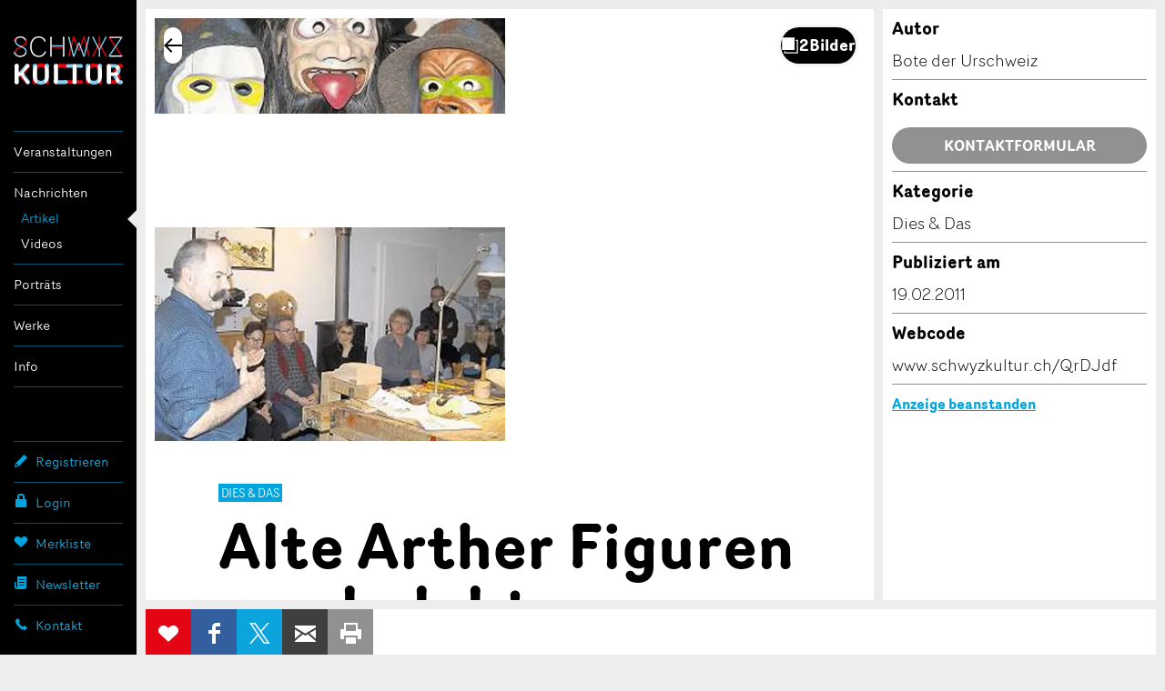

--- FILE ---
content_type: text/html; charset=utf-8
request_url: https://www.google.com/recaptcha/api2/anchor?ar=1&k=6Lf4nPQZAAAAADdCxqOiXeMC7IL3MbsL2eU2uwsh&co=aHR0cHM6Ly93d3cuc2Nod3l6a3VsdHVyLmNoOjQ0Mw..&hl=en&v=PoyoqOPhxBO7pBk68S4YbpHZ&size=invisible&anchor-ms=20000&execute-ms=30000&cb=agkh1llb9xfj
body_size: 48773
content:
<!DOCTYPE HTML><html dir="ltr" lang="en"><head><meta http-equiv="Content-Type" content="text/html; charset=UTF-8">
<meta http-equiv="X-UA-Compatible" content="IE=edge">
<title>reCAPTCHA</title>
<style type="text/css">
/* cyrillic-ext */
@font-face {
  font-family: 'Roboto';
  font-style: normal;
  font-weight: 400;
  font-stretch: 100%;
  src: url(//fonts.gstatic.com/s/roboto/v48/KFO7CnqEu92Fr1ME7kSn66aGLdTylUAMa3GUBHMdazTgWw.woff2) format('woff2');
  unicode-range: U+0460-052F, U+1C80-1C8A, U+20B4, U+2DE0-2DFF, U+A640-A69F, U+FE2E-FE2F;
}
/* cyrillic */
@font-face {
  font-family: 'Roboto';
  font-style: normal;
  font-weight: 400;
  font-stretch: 100%;
  src: url(//fonts.gstatic.com/s/roboto/v48/KFO7CnqEu92Fr1ME7kSn66aGLdTylUAMa3iUBHMdazTgWw.woff2) format('woff2');
  unicode-range: U+0301, U+0400-045F, U+0490-0491, U+04B0-04B1, U+2116;
}
/* greek-ext */
@font-face {
  font-family: 'Roboto';
  font-style: normal;
  font-weight: 400;
  font-stretch: 100%;
  src: url(//fonts.gstatic.com/s/roboto/v48/KFO7CnqEu92Fr1ME7kSn66aGLdTylUAMa3CUBHMdazTgWw.woff2) format('woff2');
  unicode-range: U+1F00-1FFF;
}
/* greek */
@font-face {
  font-family: 'Roboto';
  font-style: normal;
  font-weight: 400;
  font-stretch: 100%;
  src: url(//fonts.gstatic.com/s/roboto/v48/KFO7CnqEu92Fr1ME7kSn66aGLdTylUAMa3-UBHMdazTgWw.woff2) format('woff2');
  unicode-range: U+0370-0377, U+037A-037F, U+0384-038A, U+038C, U+038E-03A1, U+03A3-03FF;
}
/* math */
@font-face {
  font-family: 'Roboto';
  font-style: normal;
  font-weight: 400;
  font-stretch: 100%;
  src: url(//fonts.gstatic.com/s/roboto/v48/KFO7CnqEu92Fr1ME7kSn66aGLdTylUAMawCUBHMdazTgWw.woff2) format('woff2');
  unicode-range: U+0302-0303, U+0305, U+0307-0308, U+0310, U+0312, U+0315, U+031A, U+0326-0327, U+032C, U+032F-0330, U+0332-0333, U+0338, U+033A, U+0346, U+034D, U+0391-03A1, U+03A3-03A9, U+03B1-03C9, U+03D1, U+03D5-03D6, U+03F0-03F1, U+03F4-03F5, U+2016-2017, U+2034-2038, U+203C, U+2040, U+2043, U+2047, U+2050, U+2057, U+205F, U+2070-2071, U+2074-208E, U+2090-209C, U+20D0-20DC, U+20E1, U+20E5-20EF, U+2100-2112, U+2114-2115, U+2117-2121, U+2123-214F, U+2190, U+2192, U+2194-21AE, U+21B0-21E5, U+21F1-21F2, U+21F4-2211, U+2213-2214, U+2216-22FF, U+2308-230B, U+2310, U+2319, U+231C-2321, U+2336-237A, U+237C, U+2395, U+239B-23B7, U+23D0, U+23DC-23E1, U+2474-2475, U+25AF, U+25B3, U+25B7, U+25BD, U+25C1, U+25CA, U+25CC, U+25FB, U+266D-266F, U+27C0-27FF, U+2900-2AFF, U+2B0E-2B11, U+2B30-2B4C, U+2BFE, U+3030, U+FF5B, U+FF5D, U+1D400-1D7FF, U+1EE00-1EEFF;
}
/* symbols */
@font-face {
  font-family: 'Roboto';
  font-style: normal;
  font-weight: 400;
  font-stretch: 100%;
  src: url(//fonts.gstatic.com/s/roboto/v48/KFO7CnqEu92Fr1ME7kSn66aGLdTylUAMaxKUBHMdazTgWw.woff2) format('woff2');
  unicode-range: U+0001-000C, U+000E-001F, U+007F-009F, U+20DD-20E0, U+20E2-20E4, U+2150-218F, U+2190, U+2192, U+2194-2199, U+21AF, U+21E6-21F0, U+21F3, U+2218-2219, U+2299, U+22C4-22C6, U+2300-243F, U+2440-244A, U+2460-24FF, U+25A0-27BF, U+2800-28FF, U+2921-2922, U+2981, U+29BF, U+29EB, U+2B00-2BFF, U+4DC0-4DFF, U+FFF9-FFFB, U+10140-1018E, U+10190-1019C, U+101A0, U+101D0-101FD, U+102E0-102FB, U+10E60-10E7E, U+1D2C0-1D2D3, U+1D2E0-1D37F, U+1F000-1F0FF, U+1F100-1F1AD, U+1F1E6-1F1FF, U+1F30D-1F30F, U+1F315, U+1F31C, U+1F31E, U+1F320-1F32C, U+1F336, U+1F378, U+1F37D, U+1F382, U+1F393-1F39F, U+1F3A7-1F3A8, U+1F3AC-1F3AF, U+1F3C2, U+1F3C4-1F3C6, U+1F3CA-1F3CE, U+1F3D4-1F3E0, U+1F3ED, U+1F3F1-1F3F3, U+1F3F5-1F3F7, U+1F408, U+1F415, U+1F41F, U+1F426, U+1F43F, U+1F441-1F442, U+1F444, U+1F446-1F449, U+1F44C-1F44E, U+1F453, U+1F46A, U+1F47D, U+1F4A3, U+1F4B0, U+1F4B3, U+1F4B9, U+1F4BB, U+1F4BF, U+1F4C8-1F4CB, U+1F4D6, U+1F4DA, U+1F4DF, U+1F4E3-1F4E6, U+1F4EA-1F4ED, U+1F4F7, U+1F4F9-1F4FB, U+1F4FD-1F4FE, U+1F503, U+1F507-1F50B, U+1F50D, U+1F512-1F513, U+1F53E-1F54A, U+1F54F-1F5FA, U+1F610, U+1F650-1F67F, U+1F687, U+1F68D, U+1F691, U+1F694, U+1F698, U+1F6AD, U+1F6B2, U+1F6B9-1F6BA, U+1F6BC, U+1F6C6-1F6CF, U+1F6D3-1F6D7, U+1F6E0-1F6EA, U+1F6F0-1F6F3, U+1F6F7-1F6FC, U+1F700-1F7FF, U+1F800-1F80B, U+1F810-1F847, U+1F850-1F859, U+1F860-1F887, U+1F890-1F8AD, U+1F8B0-1F8BB, U+1F8C0-1F8C1, U+1F900-1F90B, U+1F93B, U+1F946, U+1F984, U+1F996, U+1F9E9, U+1FA00-1FA6F, U+1FA70-1FA7C, U+1FA80-1FA89, U+1FA8F-1FAC6, U+1FACE-1FADC, U+1FADF-1FAE9, U+1FAF0-1FAF8, U+1FB00-1FBFF;
}
/* vietnamese */
@font-face {
  font-family: 'Roboto';
  font-style: normal;
  font-weight: 400;
  font-stretch: 100%;
  src: url(//fonts.gstatic.com/s/roboto/v48/KFO7CnqEu92Fr1ME7kSn66aGLdTylUAMa3OUBHMdazTgWw.woff2) format('woff2');
  unicode-range: U+0102-0103, U+0110-0111, U+0128-0129, U+0168-0169, U+01A0-01A1, U+01AF-01B0, U+0300-0301, U+0303-0304, U+0308-0309, U+0323, U+0329, U+1EA0-1EF9, U+20AB;
}
/* latin-ext */
@font-face {
  font-family: 'Roboto';
  font-style: normal;
  font-weight: 400;
  font-stretch: 100%;
  src: url(//fonts.gstatic.com/s/roboto/v48/KFO7CnqEu92Fr1ME7kSn66aGLdTylUAMa3KUBHMdazTgWw.woff2) format('woff2');
  unicode-range: U+0100-02BA, U+02BD-02C5, U+02C7-02CC, U+02CE-02D7, U+02DD-02FF, U+0304, U+0308, U+0329, U+1D00-1DBF, U+1E00-1E9F, U+1EF2-1EFF, U+2020, U+20A0-20AB, U+20AD-20C0, U+2113, U+2C60-2C7F, U+A720-A7FF;
}
/* latin */
@font-face {
  font-family: 'Roboto';
  font-style: normal;
  font-weight: 400;
  font-stretch: 100%;
  src: url(//fonts.gstatic.com/s/roboto/v48/KFO7CnqEu92Fr1ME7kSn66aGLdTylUAMa3yUBHMdazQ.woff2) format('woff2');
  unicode-range: U+0000-00FF, U+0131, U+0152-0153, U+02BB-02BC, U+02C6, U+02DA, U+02DC, U+0304, U+0308, U+0329, U+2000-206F, U+20AC, U+2122, U+2191, U+2193, U+2212, U+2215, U+FEFF, U+FFFD;
}
/* cyrillic-ext */
@font-face {
  font-family: 'Roboto';
  font-style: normal;
  font-weight: 500;
  font-stretch: 100%;
  src: url(//fonts.gstatic.com/s/roboto/v48/KFO7CnqEu92Fr1ME7kSn66aGLdTylUAMa3GUBHMdazTgWw.woff2) format('woff2');
  unicode-range: U+0460-052F, U+1C80-1C8A, U+20B4, U+2DE0-2DFF, U+A640-A69F, U+FE2E-FE2F;
}
/* cyrillic */
@font-face {
  font-family: 'Roboto';
  font-style: normal;
  font-weight: 500;
  font-stretch: 100%;
  src: url(//fonts.gstatic.com/s/roboto/v48/KFO7CnqEu92Fr1ME7kSn66aGLdTylUAMa3iUBHMdazTgWw.woff2) format('woff2');
  unicode-range: U+0301, U+0400-045F, U+0490-0491, U+04B0-04B1, U+2116;
}
/* greek-ext */
@font-face {
  font-family: 'Roboto';
  font-style: normal;
  font-weight: 500;
  font-stretch: 100%;
  src: url(//fonts.gstatic.com/s/roboto/v48/KFO7CnqEu92Fr1ME7kSn66aGLdTylUAMa3CUBHMdazTgWw.woff2) format('woff2');
  unicode-range: U+1F00-1FFF;
}
/* greek */
@font-face {
  font-family: 'Roboto';
  font-style: normal;
  font-weight: 500;
  font-stretch: 100%;
  src: url(//fonts.gstatic.com/s/roboto/v48/KFO7CnqEu92Fr1ME7kSn66aGLdTylUAMa3-UBHMdazTgWw.woff2) format('woff2');
  unicode-range: U+0370-0377, U+037A-037F, U+0384-038A, U+038C, U+038E-03A1, U+03A3-03FF;
}
/* math */
@font-face {
  font-family: 'Roboto';
  font-style: normal;
  font-weight: 500;
  font-stretch: 100%;
  src: url(//fonts.gstatic.com/s/roboto/v48/KFO7CnqEu92Fr1ME7kSn66aGLdTylUAMawCUBHMdazTgWw.woff2) format('woff2');
  unicode-range: U+0302-0303, U+0305, U+0307-0308, U+0310, U+0312, U+0315, U+031A, U+0326-0327, U+032C, U+032F-0330, U+0332-0333, U+0338, U+033A, U+0346, U+034D, U+0391-03A1, U+03A3-03A9, U+03B1-03C9, U+03D1, U+03D5-03D6, U+03F0-03F1, U+03F4-03F5, U+2016-2017, U+2034-2038, U+203C, U+2040, U+2043, U+2047, U+2050, U+2057, U+205F, U+2070-2071, U+2074-208E, U+2090-209C, U+20D0-20DC, U+20E1, U+20E5-20EF, U+2100-2112, U+2114-2115, U+2117-2121, U+2123-214F, U+2190, U+2192, U+2194-21AE, U+21B0-21E5, U+21F1-21F2, U+21F4-2211, U+2213-2214, U+2216-22FF, U+2308-230B, U+2310, U+2319, U+231C-2321, U+2336-237A, U+237C, U+2395, U+239B-23B7, U+23D0, U+23DC-23E1, U+2474-2475, U+25AF, U+25B3, U+25B7, U+25BD, U+25C1, U+25CA, U+25CC, U+25FB, U+266D-266F, U+27C0-27FF, U+2900-2AFF, U+2B0E-2B11, U+2B30-2B4C, U+2BFE, U+3030, U+FF5B, U+FF5D, U+1D400-1D7FF, U+1EE00-1EEFF;
}
/* symbols */
@font-face {
  font-family: 'Roboto';
  font-style: normal;
  font-weight: 500;
  font-stretch: 100%;
  src: url(//fonts.gstatic.com/s/roboto/v48/KFO7CnqEu92Fr1ME7kSn66aGLdTylUAMaxKUBHMdazTgWw.woff2) format('woff2');
  unicode-range: U+0001-000C, U+000E-001F, U+007F-009F, U+20DD-20E0, U+20E2-20E4, U+2150-218F, U+2190, U+2192, U+2194-2199, U+21AF, U+21E6-21F0, U+21F3, U+2218-2219, U+2299, U+22C4-22C6, U+2300-243F, U+2440-244A, U+2460-24FF, U+25A0-27BF, U+2800-28FF, U+2921-2922, U+2981, U+29BF, U+29EB, U+2B00-2BFF, U+4DC0-4DFF, U+FFF9-FFFB, U+10140-1018E, U+10190-1019C, U+101A0, U+101D0-101FD, U+102E0-102FB, U+10E60-10E7E, U+1D2C0-1D2D3, U+1D2E0-1D37F, U+1F000-1F0FF, U+1F100-1F1AD, U+1F1E6-1F1FF, U+1F30D-1F30F, U+1F315, U+1F31C, U+1F31E, U+1F320-1F32C, U+1F336, U+1F378, U+1F37D, U+1F382, U+1F393-1F39F, U+1F3A7-1F3A8, U+1F3AC-1F3AF, U+1F3C2, U+1F3C4-1F3C6, U+1F3CA-1F3CE, U+1F3D4-1F3E0, U+1F3ED, U+1F3F1-1F3F3, U+1F3F5-1F3F7, U+1F408, U+1F415, U+1F41F, U+1F426, U+1F43F, U+1F441-1F442, U+1F444, U+1F446-1F449, U+1F44C-1F44E, U+1F453, U+1F46A, U+1F47D, U+1F4A3, U+1F4B0, U+1F4B3, U+1F4B9, U+1F4BB, U+1F4BF, U+1F4C8-1F4CB, U+1F4D6, U+1F4DA, U+1F4DF, U+1F4E3-1F4E6, U+1F4EA-1F4ED, U+1F4F7, U+1F4F9-1F4FB, U+1F4FD-1F4FE, U+1F503, U+1F507-1F50B, U+1F50D, U+1F512-1F513, U+1F53E-1F54A, U+1F54F-1F5FA, U+1F610, U+1F650-1F67F, U+1F687, U+1F68D, U+1F691, U+1F694, U+1F698, U+1F6AD, U+1F6B2, U+1F6B9-1F6BA, U+1F6BC, U+1F6C6-1F6CF, U+1F6D3-1F6D7, U+1F6E0-1F6EA, U+1F6F0-1F6F3, U+1F6F7-1F6FC, U+1F700-1F7FF, U+1F800-1F80B, U+1F810-1F847, U+1F850-1F859, U+1F860-1F887, U+1F890-1F8AD, U+1F8B0-1F8BB, U+1F8C0-1F8C1, U+1F900-1F90B, U+1F93B, U+1F946, U+1F984, U+1F996, U+1F9E9, U+1FA00-1FA6F, U+1FA70-1FA7C, U+1FA80-1FA89, U+1FA8F-1FAC6, U+1FACE-1FADC, U+1FADF-1FAE9, U+1FAF0-1FAF8, U+1FB00-1FBFF;
}
/* vietnamese */
@font-face {
  font-family: 'Roboto';
  font-style: normal;
  font-weight: 500;
  font-stretch: 100%;
  src: url(//fonts.gstatic.com/s/roboto/v48/KFO7CnqEu92Fr1ME7kSn66aGLdTylUAMa3OUBHMdazTgWw.woff2) format('woff2');
  unicode-range: U+0102-0103, U+0110-0111, U+0128-0129, U+0168-0169, U+01A0-01A1, U+01AF-01B0, U+0300-0301, U+0303-0304, U+0308-0309, U+0323, U+0329, U+1EA0-1EF9, U+20AB;
}
/* latin-ext */
@font-face {
  font-family: 'Roboto';
  font-style: normal;
  font-weight: 500;
  font-stretch: 100%;
  src: url(//fonts.gstatic.com/s/roboto/v48/KFO7CnqEu92Fr1ME7kSn66aGLdTylUAMa3KUBHMdazTgWw.woff2) format('woff2');
  unicode-range: U+0100-02BA, U+02BD-02C5, U+02C7-02CC, U+02CE-02D7, U+02DD-02FF, U+0304, U+0308, U+0329, U+1D00-1DBF, U+1E00-1E9F, U+1EF2-1EFF, U+2020, U+20A0-20AB, U+20AD-20C0, U+2113, U+2C60-2C7F, U+A720-A7FF;
}
/* latin */
@font-face {
  font-family: 'Roboto';
  font-style: normal;
  font-weight: 500;
  font-stretch: 100%;
  src: url(//fonts.gstatic.com/s/roboto/v48/KFO7CnqEu92Fr1ME7kSn66aGLdTylUAMa3yUBHMdazQ.woff2) format('woff2');
  unicode-range: U+0000-00FF, U+0131, U+0152-0153, U+02BB-02BC, U+02C6, U+02DA, U+02DC, U+0304, U+0308, U+0329, U+2000-206F, U+20AC, U+2122, U+2191, U+2193, U+2212, U+2215, U+FEFF, U+FFFD;
}
/* cyrillic-ext */
@font-face {
  font-family: 'Roboto';
  font-style: normal;
  font-weight: 900;
  font-stretch: 100%;
  src: url(//fonts.gstatic.com/s/roboto/v48/KFO7CnqEu92Fr1ME7kSn66aGLdTylUAMa3GUBHMdazTgWw.woff2) format('woff2');
  unicode-range: U+0460-052F, U+1C80-1C8A, U+20B4, U+2DE0-2DFF, U+A640-A69F, U+FE2E-FE2F;
}
/* cyrillic */
@font-face {
  font-family: 'Roboto';
  font-style: normal;
  font-weight: 900;
  font-stretch: 100%;
  src: url(//fonts.gstatic.com/s/roboto/v48/KFO7CnqEu92Fr1ME7kSn66aGLdTylUAMa3iUBHMdazTgWw.woff2) format('woff2');
  unicode-range: U+0301, U+0400-045F, U+0490-0491, U+04B0-04B1, U+2116;
}
/* greek-ext */
@font-face {
  font-family: 'Roboto';
  font-style: normal;
  font-weight: 900;
  font-stretch: 100%;
  src: url(//fonts.gstatic.com/s/roboto/v48/KFO7CnqEu92Fr1ME7kSn66aGLdTylUAMa3CUBHMdazTgWw.woff2) format('woff2');
  unicode-range: U+1F00-1FFF;
}
/* greek */
@font-face {
  font-family: 'Roboto';
  font-style: normal;
  font-weight: 900;
  font-stretch: 100%;
  src: url(//fonts.gstatic.com/s/roboto/v48/KFO7CnqEu92Fr1ME7kSn66aGLdTylUAMa3-UBHMdazTgWw.woff2) format('woff2');
  unicode-range: U+0370-0377, U+037A-037F, U+0384-038A, U+038C, U+038E-03A1, U+03A3-03FF;
}
/* math */
@font-face {
  font-family: 'Roboto';
  font-style: normal;
  font-weight: 900;
  font-stretch: 100%;
  src: url(//fonts.gstatic.com/s/roboto/v48/KFO7CnqEu92Fr1ME7kSn66aGLdTylUAMawCUBHMdazTgWw.woff2) format('woff2');
  unicode-range: U+0302-0303, U+0305, U+0307-0308, U+0310, U+0312, U+0315, U+031A, U+0326-0327, U+032C, U+032F-0330, U+0332-0333, U+0338, U+033A, U+0346, U+034D, U+0391-03A1, U+03A3-03A9, U+03B1-03C9, U+03D1, U+03D5-03D6, U+03F0-03F1, U+03F4-03F5, U+2016-2017, U+2034-2038, U+203C, U+2040, U+2043, U+2047, U+2050, U+2057, U+205F, U+2070-2071, U+2074-208E, U+2090-209C, U+20D0-20DC, U+20E1, U+20E5-20EF, U+2100-2112, U+2114-2115, U+2117-2121, U+2123-214F, U+2190, U+2192, U+2194-21AE, U+21B0-21E5, U+21F1-21F2, U+21F4-2211, U+2213-2214, U+2216-22FF, U+2308-230B, U+2310, U+2319, U+231C-2321, U+2336-237A, U+237C, U+2395, U+239B-23B7, U+23D0, U+23DC-23E1, U+2474-2475, U+25AF, U+25B3, U+25B7, U+25BD, U+25C1, U+25CA, U+25CC, U+25FB, U+266D-266F, U+27C0-27FF, U+2900-2AFF, U+2B0E-2B11, U+2B30-2B4C, U+2BFE, U+3030, U+FF5B, U+FF5D, U+1D400-1D7FF, U+1EE00-1EEFF;
}
/* symbols */
@font-face {
  font-family: 'Roboto';
  font-style: normal;
  font-weight: 900;
  font-stretch: 100%;
  src: url(//fonts.gstatic.com/s/roboto/v48/KFO7CnqEu92Fr1ME7kSn66aGLdTylUAMaxKUBHMdazTgWw.woff2) format('woff2');
  unicode-range: U+0001-000C, U+000E-001F, U+007F-009F, U+20DD-20E0, U+20E2-20E4, U+2150-218F, U+2190, U+2192, U+2194-2199, U+21AF, U+21E6-21F0, U+21F3, U+2218-2219, U+2299, U+22C4-22C6, U+2300-243F, U+2440-244A, U+2460-24FF, U+25A0-27BF, U+2800-28FF, U+2921-2922, U+2981, U+29BF, U+29EB, U+2B00-2BFF, U+4DC0-4DFF, U+FFF9-FFFB, U+10140-1018E, U+10190-1019C, U+101A0, U+101D0-101FD, U+102E0-102FB, U+10E60-10E7E, U+1D2C0-1D2D3, U+1D2E0-1D37F, U+1F000-1F0FF, U+1F100-1F1AD, U+1F1E6-1F1FF, U+1F30D-1F30F, U+1F315, U+1F31C, U+1F31E, U+1F320-1F32C, U+1F336, U+1F378, U+1F37D, U+1F382, U+1F393-1F39F, U+1F3A7-1F3A8, U+1F3AC-1F3AF, U+1F3C2, U+1F3C4-1F3C6, U+1F3CA-1F3CE, U+1F3D4-1F3E0, U+1F3ED, U+1F3F1-1F3F3, U+1F3F5-1F3F7, U+1F408, U+1F415, U+1F41F, U+1F426, U+1F43F, U+1F441-1F442, U+1F444, U+1F446-1F449, U+1F44C-1F44E, U+1F453, U+1F46A, U+1F47D, U+1F4A3, U+1F4B0, U+1F4B3, U+1F4B9, U+1F4BB, U+1F4BF, U+1F4C8-1F4CB, U+1F4D6, U+1F4DA, U+1F4DF, U+1F4E3-1F4E6, U+1F4EA-1F4ED, U+1F4F7, U+1F4F9-1F4FB, U+1F4FD-1F4FE, U+1F503, U+1F507-1F50B, U+1F50D, U+1F512-1F513, U+1F53E-1F54A, U+1F54F-1F5FA, U+1F610, U+1F650-1F67F, U+1F687, U+1F68D, U+1F691, U+1F694, U+1F698, U+1F6AD, U+1F6B2, U+1F6B9-1F6BA, U+1F6BC, U+1F6C6-1F6CF, U+1F6D3-1F6D7, U+1F6E0-1F6EA, U+1F6F0-1F6F3, U+1F6F7-1F6FC, U+1F700-1F7FF, U+1F800-1F80B, U+1F810-1F847, U+1F850-1F859, U+1F860-1F887, U+1F890-1F8AD, U+1F8B0-1F8BB, U+1F8C0-1F8C1, U+1F900-1F90B, U+1F93B, U+1F946, U+1F984, U+1F996, U+1F9E9, U+1FA00-1FA6F, U+1FA70-1FA7C, U+1FA80-1FA89, U+1FA8F-1FAC6, U+1FACE-1FADC, U+1FADF-1FAE9, U+1FAF0-1FAF8, U+1FB00-1FBFF;
}
/* vietnamese */
@font-face {
  font-family: 'Roboto';
  font-style: normal;
  font-weight: 900;
  font-stretch: 100%;
  src: url(//fonts.gstatic.com/s/roboto/v48/KFO7CnqEu92Fr1ME7kSn66aGLdTylUAMa3OUBHMdazTgWw.woff2) format('woff2');
  unicode-range: U+0102-0103, U+0110-0111, U+0128-0129, U+0168-0169, U+01A0-01A1, U+01AF-01B0, U+0300-0301, U+0303-0304, U+0308-0309, U+0323, U+0329, U+1EA0-1EF9, U+20AB;
}
/* latin-ext */
@font-face {
  font-family: 'Roboto';
  font-style: normal;
  font-weight: 900;
  font-stretch: 100%;
  src: url(//fonts.gstatic.com/s/roboto/v48/KFO7CnqEu92Fr1ME7kSn66aGLdTylUAMa3KUBHMdazTgWw.woff2) format('woff2');
  unicode-range: U+0100-02BA, U+02BD-02C5, U+02C7-02CC, U+02CE-02D7, U+02DD-02FF, U+0304, U+0308, U+0329, U+1D00-1DBF, U+1E00-1E9F, U+1EF2-1EFF, U+2020, U+20A0-20AB, U+20AD-20C0, U+2113, U+2C60-2C7F, U+A720-A7FF;
}
/* latin */
@font-face {
  font-family: 'Roboto';
  font-style: normal;
  font-weight: 900;
  font-stretch: 100%;
  src: url(//fonts.gstatic.com/s/roboto/v48/KFO7CnqEu92Fr1ME7kSn66aGLdTylUAMa3yUBHMdazQ.woff2) format('woff2');
  unicode-range: U+0000-00FF, U+0131, U+0152-0153, U+02BB-02BC, U+02C6, U+02DA, U+02DC, U+0304, U+0308, U+0329, U+2000-206F, U+20AC, U+2122, U+2191, U+2193, U+2212, U+2215, U+FEFF, U+FFFD;
}

</style>
<link rel="stylesheet" type="text/css" href="https://www.gstatic.com/recaptcha/releases/PoyoqOPhxBO7pBk68S4YbpHZ/styles__ltr.css">
<script nonce="xkenHVmUIuG_fAc6_F7SMg" type="text/javascript">window['__recaptcha_api'] = 'https://www.google.com/recaptcha/api2/';</script>
<script type="text/javascript" src="https://www.gstatic.com/recaptcha/releases/PoyoqOPhxBO7pBk68S4YbpHZ/recaptcha__en.js" nonce="xkenHVmUIuG_fAc6_F7SMg">
      
    </script></head>
<body><div id="rc-anchor-alert" class="rc-anchor-alert"></div>
<input type="hidden" id="recaptcha-token" value="[base64]">
<script type="text/javascript" nonce="xkenHVmUIuG_fAc6_F7SMg">
      recaptcha.anchor.Main.init("[\x22ainput\x22,[\x22bgdata\x22,\x22\x22,\[base64]/[base64]/bmV3IFpbdF0obVswXSk6Sz09Mj9uZXcgWlt0XShtWzBdLG1bMV0pOks9PTM/bmV3IFpbdF0obVswXSxtWzFdLG1bMl0pOks9PTQ/[base64]/[base64]/[base64]/[base64]/[base64]/[base64]/[base64]/[base64]/[base64]/[base64]/[base64]/[base64]/[base64]/[base64]\\u003d\\u003d\x22,\[base64]\\u003d\x22,\x22HnFSBsONGMKQXMO6wopawpcMWcOmC3pvwoXCmcO2wo/Dojh3YX3CmztpOsKJUnnCj1fDiH7CuMK8ccO8w4/CjcOyZ8O/e2PCmMOWwrRzw64IaMOYwpXDuDXCksK3cAFYwrQBwr3CnSbDrijCszEfwrNqKQ/[base64]/dmHDgMKIOkDCjcK4KcOgw61pHE/CpgRseAvDqHBkwq9KwofDr2Qmw5QUFcKbTl49NcOXw4Q/wrJMWilOGMO/w7UlWMK9QcKPZcO4VRnCpsOtw4hQw6zDnsOmw6/[base64]/DgMKDWVV8Z8KAwqE5wqXDvyDDjH/DocKSwrYqZBcyXWo5wrFIw4Iow5JZw6JcFWESMVfCvRszwo5Jwpdjw4PCv8OHw6TDswDCu8KwKwbDmDjDq8KDwppowrYSXzLCo8K7BAxfZVxuABTDm05nw7nDkcOXAcOaScK0chwxw4sDwo/DucOcwr9yDsOBwp52ZcONw6EKw5cAHSEnw57CsMOWwq3CtMKFVMOvw5kowpnDusO+wrhLwpwVwo3Dq04dXAjDkMKUUMKfw5tNdMOTSsK7axnDmsOkDHU+wovCnsK9ecKtHF/Dnx/CksKjVcK3OsOxRsOiwqwiw63DgXJww6A3ZcOqw4LDi8OKXBYyw4LCvsO7fMK3Y143wqdGasOOwqRyHsKjDcOWwqAfw4PCqmERGMKlJMKqFH/[base64]/Cr2J9wolyw4gYVGFIw5g3LMO6e8KKOComU3tWwojDlMKlZUPDigRZbATCrUVSd8K4VMKXw6tSc3FEw6szw6fCrTLClMKJwqwrTDnDqcKMflvCryZ/w7hYHBpYVhpjwoXDrcOgw5PCuMK5w5/Dj3XCtHtBBMOiw4NpZcK5CG3Ch39bwonCvsK7wpTDnMOow6zDrXfCizfDjsOwwq0fwpTDicOeelxmVsOdw57DlHrDvDnClxvCs8KSFRFoBG8rbnRgw50hw4hPwpfDmcK6w5dJw4zDoF3CvU/DhQAALcKMPjV9IMKINMKdwoPDhMKoY3plwqfDj8Ktwr5uw4XDhcO9R0zDr8KGYEPDnUoVw6MUcsKbTX4Tw5MIwq8owojDrS/ChwNaw7PDocK+w5ZRAsOlwqXDh8Kuwo7Dj2/DvAx/aznCncO+aCs+wpBawpJqw6/DniRxE8K/ZFEzQF/ChsKlwr7DglsUwoskM0UaJBFJw6B/Fhk5w64Hw54uW0BpwrnDusKYw7fDgsK3wrF3GsOAwo3ChsKTDjXCqXzCnsOFRsOoXMOGwrXDrsK+V1xERnPDiFwOHMK9K8K6R3N5XWsKwr8swqvClcKnbDgrCcKEwqrDnsOMEcO6wprDocKCGUbDqBl7w445JFNsw40uw7/DuMKQMsK7Ui8IasKDwphEZF9RWGPDlsOfw4wTw43DqyvDgQ09TnlhwrYYwpbDs8Oiwq0twozCvTbCsMO4NMODw7bDlcOUcCbDoF/DgMOWwq8NSgcDw54Gwphyw4PCv1bDrH4hHMKDbHsJw7PDnhTCn8OnIMKWDMOvOsKRw5XCksK1w5tmEBR2w4zDq8OLw5jDkMK4w4kpYcKVXMO6w7FgwrPDnHzCp8KGw7jCgUTDnmp6MSnCqcKww5ABw6rDskDCqsO1aMKTCcKSw6HDqsOvw7BVwoHDuBbChsKsw7LCoE/CmcO7BsOUS8OcSgnDt8KwasKuZXVawqMdw4vDknzCjsOew4hQw6EAfX1cw5nDiMOOwrzDuMOXwpfDuMKVw4wQwqJzE8KlYsOpw5/Cn8KXw7XDsMKKwqEww5LDqAFrTW4AdcOuw5QXw4DCnmPDkDzDicOkwpbDkRLCrMOvwot2w6/DulfDhhY5w5prPsKLf8K/f2HDl8KMwpI6HsKhVDwbasK2wrRiw7nChnLDlcOOw4t4JGgrw68oa0dsw5p5V8OQCG/[base64]/DmCrCh30vYm1sw7zClVBSeMOYwoQ8worDlystw7PCpSVUUsOhdsK9OcOcJsOzaEbDrAFnw7XCsifDpA1oRsOVw7sKwo3DucOrRMKPWnjDscK3aMOQUcO/[base64]/Cg8OFwogmwoF0w5dUw53ClHPDq03CqTfCtHTDoMOUTsOLwoHCpMOuw6fDtMOPw6/[base64]/woPDnsOAw4XDt8ONJwx9w41kwp0tPsO3P8OCacKVw50daMOuXRbDunfDuMKAwrkSF3TCvzDDp8KyPsODWcOUGsO8w6l3XsK1YgpkGDHCrn7DtMK7w4VGMXPDhgNJWBJlVyEMO8Okwq/Dr8O0VMOiSEoxCWrCq8OsN8OvKcKqwoItVMOZwoJlQcKAwpkHMgYUG3UHfFQ7RsKjbVfCth3ClgoWw4FUwp/Ci8OSN08qw6pbZsK2wq/CvMK6w6/CkMO5w5nDk8OpLsKqwqUqwrvCp0/CgcKnQcOMQ8ODXQXDhW1/w7oeWsOHwqrDu0N3w7gQfMKAMAbDlcOAw6xmw7bCik4Ew4TCtAAiw5jDgWEQwpsiwro/InPDkcOAOMORwpMewpPCjcO/w6HCmjXCnsKQRsKvwrPDucOcYcOpw7fCgGrDg8OAG1nDpFwaUcOVwqPCicKtBzliw4hgwqsJFmADHMOOwoDDksKKwrHCq07DlcOYw5N+CQ/CoMKRSsK5wofCkgAKwqfCk8O8wot2D8OLwrIWQsOaC3rCocOmD1nDsmDCq3HDihzDssKcw7g7wovCtA5UKixWw7PDg1bCiSZ6I1gZDMOUSsKUQizDiMKfPXFKQD/DjkrDp8Oww6Qgw43DuMKTwo4vw7Qcw4/ClzTDkMKBF1TCn1TDrmoUwpfDncKWw75FccKVw4/[base64]/Dv8OwOW56QcK8w5JzRQPDtyIbP8Omw7jCisO7SMO0wprCsFrDisOzw44+wqLDiwDDscO/w65owpUTw5zCmMKRM8OTw4JhwrrCj3XDphE7w5HDpyfDpwvDqMOuU8O/QsOFW0JKw70Vw5gnwprDqxd4aAo8wo9lNcOqL2sdwr3CkWAFWB3DqMOrKcOXwpBdw7rCocOud8OTw6LDmMK4SAHDkcKhcMOKw57CrWpEwo5pw4nDtsK7PUwwwoXDohgvw6TDmmbCr0kLanDChMKiw7HCnTd+wpLDvsK5M2Frw63DtCAFwo/[base64]/DoCvChHbDkMKdwqHCukUyLHohfTU2fcK5esKrw4nCkWXDlmk9w5zCiU1tEn3DsyDDvMORw7XCmkU4VsOwwrQDw69vwqfDvMKkw5IfScOFHigkwrdLw6vCocKAcQ48BiUMw7YDwp8LworCp1HCqsKcwqkhJ8Oawq/CuVbCnj/Cr8KWXDTDvRppL2LDmsK6YScnagXDo8KAT0g+FMO7w4JyMMO8w5jCtjHDhE11w5t9OmN5w683eiDDqXzCvXHDqMOTw6vDgQ9zegXDs1gewpXCmcKMOD1MIBPCtw4zf8KewqzCqXzCtx/Ct8O1wp/DuRHCqB7CgsOWw5nCp8KtWMO8wqB+NGoEbnDCiEPCozZcw5TDvMKSWgw+DMOzwqPCg2vDrgBtwoLDpUJbVsKhAUvCqXXCisOYDcO7IRHDocOgd8KBGcK8w5/Dtxo5WgrDlTkfwphTwr/[base64]/[base64]/wpg4w5pEYAwKw4HCpmHCuS9qKsOkw6J4YXYMwr/Do8KvXFvCqkkgTmBAQsKNP8Krwp/DrsK0w48gWcKUw7TDocOEwrEpOkQoZ8KDw4trBMKdBQjDp2vDoEUxVcO7w5/DnH5dbGsowqvDhFsswqzDh1A3QiYaIMOhBCxxw47CukLCvcKvZMO6woPCl38Iwog6Z2sDfibCucOIw5JdwqzDocKdOElpacKcUSzCukLDnsKjaWV6NnXDnMKaHxIodytTwqAbw5/[base64]/Do0bDvcKSDGgsQz0yw6UpFml7woEdIsO3NElKVGjCpcKzw7zDssKewp1ow45SwoNicmzDtGXCrMKpczgxwpQPAsKabMOcwrw/MMKlwpAow5Z9BExow68hw5cZe8ObD3jCsy7ChBVrw6zCmMOEwpHDn8O7wovDnFrChiDDtsOePMK5w43DhcK/FcKvwrHCkSJjw7YkbsOLwowrwrlJwpnCiMKAPsKzwp8wwpcFXSTDr8OxwpPCihwGw4/DoMK7F8OOwrk8wprDnH3Ds8KpwoLCk8KYKwfDlRvDkMOfw4ZgwrXDmsKPwr1Xw5MUDmTCt1vCmQTCpsOaCcOyw4xyA0vCt8OhwoAKfBXDg8OXw5XDgizDgMKewoPDuMKAbF5sDsK2Gg/CrcO3w7cfN8Kuw5tFwq85w7PCtMOGCGrCt8KAfBkdXcOIw5x2ZXB0EVnCrFTDnG0Sw5Z0wr9sewYeL8Kowqd9ChfDlFLDrTUvwpIMdw3DisOPfW/[base64]/[base64]/[base64]/bcOMVTd/akYnD8KfVcOTw7Isw4Mew5AKQ8OMbsKsFMOsUx/[base64]/CoQ8YwrvCrcOqwr3CksO1AT7DvH11QF4ew47CkcKXcjBxwpzCpcKRU34HPcKJOBAZwqYhw7MUPcOYw6wwwo7CtBTDh8OKEcOsUQUQAGsTVcOTw7wSScOowpgDwo4oa2Y2wpPDs00ewpTDr1/DosKeE8Kfw4VqY8K8B8O/QsO5wrfDmHFDwqjCocOrwoY2w57Dk8KJw4DCgHbCtMOUw5wRHC3DucO2eBdoF8Knw6g6w6V2GAlGwqguwrxIRy/DhA8ZYsKQEMKrYsKEwoMBw5s8wpvDpERIQE/DmwcQw6JdKygXFsKtw7HDthNOOV/[base64]/CihzDhETDncO9w5vDusKnfF5TPMOxw5pDGml6wqXCtAg7T8OJw4fCrsKCQGnCtQtkFiPCoijDhMKLwrbCtCjCtsKJw4XCsk/CtmTDnB8sWcK1MV08W2XDgjlGV1cZw7HCk8OmDXlGXhXCj8O6wqoHBnEeVyHClsOTwp7DtMKPw5TCq0zDnsOcw5jCs3x2wprCm8OOw5/CrcKockLDnMK8wqJqw6ExwrjDucOiwptXw4J1FCVFE8OzNDHDrQLCrMOcS8OqH8K3w5rDhsOAKsOrwpZsVcOvCWDCgSMpw6IMR8KicsK6bA03w7YTHsKMJ27DksKlKxXDhcKlLMKiCDPDnAJAIALCjDjCoXpFC8OlfnxLwofDkAzCucK/wq4Hw6Vgwo7DisOxw4lfbmPDg8OxwrfDkU/Dl8KyWcKnwqzCimbCmkXCjMO3w4XDiWVHMcKhe3rCmSvCrcOVwoHDpEkaKGzDl2nDqsOnVcOow6LDsX/CulDCsy5Qw7rChsKab2rCpR00aBDDh8OEe8KqDSrDgxTDvMK9d8KmM8Ohw5TDqHsow4/DqMKqTggZw53DoCLDlGpMwrF1w7HDiVFrYDHCtgXDhTFuK3vDtgjDjU/CvR/[base64]/Q1k1w70gYsOKw5phG8KnwrrDjcOLw5FFwoc/woBmdVAfOsOxwos9TMOfwrrCvMKPwq1DfcKDLRBQw5EjacKRw4zDhigCwqrDtV0lwoE9wojDnsOmwpjCn8K3w5jDnkwzwrXCojR2MwLCgsO3w4EUCVJWU2fCkjHCsWxiwqhhwrbDjlgOwpvCrzXCpnvCk8OhfQXDuzvDujk+eDfCtsKpDm5rw73CuHrDug/Dt3F2w5/CksOww7PDhnZTw64oCcOmIcO2wpvCpMOATcO3TcOqw5DDosO7d8K9KsO8IsOiwonCpMKlw54Qwq/[base64]/wpxJSVzDkMObw4LCo8KmOsKqwqR6w6TDnkrClxxeOlBDwqvCqMO5w5PCh8Kjwo43w59iOcOMGVXCkMKUw7twwo7Csm7Ci3oGw4vDkFprZ8O6w5DCmVsJwrMMPcKxw79/[base64]/[base64]/[base64]/DokAGesOqQ8O7NyXCssO3wobCqGRawozDusOEA8OJK8KsZH0/wqXDtcKCCMK7w48Hw7w4w7vDkz/CqEMFaVgUccOuw6QcHcOow57Cr8Odw44USnhJwpzDtSfCgMK5Zn1MHFHCmHDDjCYNOlN7w5vDujZtfsKDG8KoDjbDkMOJw6zDmErDhsOEJBXDgsO9wqVMw4g8WSRMeiHDn8OPNcO5KjhXQcKgw61rw43CozTDklk/wpbCosO6KMOyPFDDpBR0w7h8wrPDjcKOU2TCuF5lFsO5wpbDqMOXacOxw7PCunnDmxQzc8KKcgdZDcKIb8KYwrUdw58BwrbCsMKDw5jCsVgzw7rCnH59aMOtwqY0K8KPJwQLQMORw4LDq8OOw47CpVrCtMKswqHDn1XDonvDgjTDvcKQIGDDizzDjA/DnTtHwrluw4tCwqHDkTE3wpjCpnd7w6vDpxrCoWLCtj7DoMK3w6w3w6DDrMKzMjTCoHPDuT9+Fl7DgMOfwrfDusOQPcKNw6sfwrLDmxgHw47CtF9/[base64]/DkMKYw6fCjsO0JQ7DmsOJWMKjwrfDsDrCisKELW1ewqo8wrPCtsKiw4AjI8KUcVvDpMKKw47Cs1/DhsKRfMODwp4CIhcyUhtIJGYHwrvDvMKyeX43w7HDkQ4Nw4dMRMKFw67CuMKsw7PDqUgwdAkPVBUMHkhOwr3CgDAaWsKQw5clwqnDhhNif8OsJcKtB8KjwpPChsO7Y0FdDSLDu386acO+P2TDgw4mwq7DtcO5ZsKkw6HDgU/Cp8OzwotswrBsW8KDwqfDiMONw4kPw7XDscKHw77DvzfClGXCl0XDn8OKw47CiCLDlMO8w4HCgMK8HGggwrB2w5JJSsOeSRbDlcK4VyrDscOyOmDCgwPDpcKwBsK4X3kMwpjCmnspw6ouwpUEw4/ClAbDmMOgKsOlwpoKQjhMMsO1ZsO2BUjDt25Bw6YbeXNUw7HCtcKMRV7CvUvCo8K1KXXDl8O8QC56JsK8w5nCtDlew5PDocKEw5/Ck1YrT8K2WBIcUC4Gw7wKPHN1YcKBw4FjBnBdckjDusKtw6nCn8Khw6V/ZRsRwp7CogHCmx7DpMOowqIlSMOwLnd1w691EsKrwr4LNsOjw5kgwpTDr3DCgcOFH8O+Z8KDWMKmb8KeS8OWwrE0WyrDvm/[base64]/CsXhNw7HDsSTCnSxdwqrDvzxMLDrDu3hIwojDol/CvMO4wqsZVsKtwq5Kfw/[base64]/DiGswImPDicKVw5ZvaMOqwpwqw59ywolfw6nDj8K2K8O7wpMHw4QqfMOnAMKlw6rDvMKPDmkQw7TDm2x/UhVmQcKedTxTwpHCu0fCgyd7ScKqQMKDdB3CuW3Dj8O/w6/DmcOkwqQOckbCiDdJwpR4eAINQ8KuR1xIJmjCjS9FGklUZCBkVGYyNzHDl0wQV8KDw4VVwq7Cm8OdD8Oxw7Ykw45EXUDCkcO3wp9KNg/CnhQ0woLCq8KAUMKLwrBlV8KRwr3Dv8Kxw6XDgxLCssK+w6prbx/DssKdRcKKJcKdPldNBkBUKTXDucKHw6vDvk3DiMKDwqkwUsOFwrQbSMK1cMKbbMOfCHrDmxjDlMKzGmvDjMKMDmg0CcO/NEcYFsOYBXzDu8KVw7FNw5vDk8Kbw6YXwogjw5LDvEXDiTvCrsKmA8K/OxrChsKJVR/CtsK/dcO/w4MXw4ZOV0Yaw6IvGQfCnsK8w4jDgVZEwqlTMsKSJ8KNGsKfwpYMMVNww6XDisKPAMK2w5LCrsOYPWxTb8KVw7rDrMKOwq/CmMKNOX3Co8O0w5nCrEvDswnDgQgaSwHDh8OAwpY0WsK6w6NQFsONRMKQwrM5T0jCnAXCjnHDuGXDicO+MwrDmFgHw5rDhg/Cl8O0LHFFw5XCnMOlw4Mnw7NuDVlxbjtxKsOVw49Rw65Sw5bDhylMw4wiw617wqQ4wpXDm8KZBcKcR0wcW8KywpxNbcOPw5XDtcOYw6tgAcOow4xYCnRZV8OqSkbCs8KfwqxMw7xrwoHDgcO1IMOdMlvDiMK+wrAcEcK/QDh0RcKgACIQOkp/csKFRg7ChQ7CqyxZKw/Ch0YxwoJ5wqELw7rCssKtwqPCh8KvZ8K8FkDDqF3DkEM2Y8K4T8K/agEmwrHDowp3VcKqw79fwrc2w5JLwrYuw53Dh8OGYMKWUsO/ZFUYwqw6w743w77DqHMrAivDr157GXp5w6JCEgAuwpRcchzDrcKTHFkfTHRtw7TCixwVd8KOwrNVwobCjMOOSCo3w6zDkzVVw5UhPnbCvlFwFsO/w5hPw4rDr8OIc8OoCH7DrGN2w6rCgcKnSwJ4w4fDlDUQw7DDlgXCtMOPw55KP8KlwqEbWsOCFErCsDNlw4Z9wr8jwofDiBbDmcK2O2/[base64]/[base64]/w77DiWPClMKKM8Odw48CEMKswr/DpQ/DlRLCjsKXwqvCgBvDpMKBTcO/w5nDk28qPcKJwpp4d8OvXTJsYsK2w7d1wq9Fw6DDtV4FwoPDvGVFcUoiL8KtIBUdFlHCo1xIDwpSORomZCHDggPDiQ7DhhbCtsKkcTbDpCLDsV1/w5bDoAgCwoEBw5HDk3TDqwtkS1bCl20Pw5bCmmfDucKHRGHDuzR/[base64]/CocKTcynDsMOfw4xHw4NGw7kPw6Axw4bDqUnCqcKMw6jDkcKDw6PCgsKew6tJw7rDuh3DmS06wo/DswfCusOkPBhpUgHDnl3ChHxRW1Ucwp/CvcKjwo3CqcObLsOdXwo2w7kjw4Vvw7XDtsOaw4ZSEcKiZlY4LsO2w681w7siYAF9wq8aTcOTw7IuwpbCg8KGw6kdwofDqsO6RMOMN8K3WsO5w77DicORwpsQahEzVEIDIsKRw4DDo8KNw5DCmcOqw4lmwpELZmgpLi/DliAkw54sIsKwwrrCjwPCnMKRZD/[base64]/CkHHCkzIpwp0nw4dbEToOwobDnsKpNll3esOBw4p/JX4hwqlKHzHCrQZUQ8KDwo4vwqEELcOJXsKIeg4bw5fCmzh3CjQ7Q8OZwr0cd8KKw5XCuVgCwoDCj8O3wo17w7djwo3CqMKfwoPCjMOtRmrDpcK4wqBowphhwopRwqx7YcKxL8OOw6YVwos2Jh/CnE/DqsKvVMOYTh8awpA5YMKddCfCvy4rfcOhO8KBCMKSfcOUw6nDrcOZw4/Co8KlBcOxXMKXw73Cg3Zhw6rCgiTCtMKXSVfDn2QBBcKjUcOgwrrDuhsmPMOzCcOlwoASUcOESkM0AjPCoT4lwqDDvsK+w6xqwqklGn88DjvCu17CpsKNw6U/U21dwq3DrjvDhHZ7QVYvcsO3wohqDRZ6AMOZw5DDgsOdd8K9w7F8LkoHFsOqw40RH8Kzw5DDt8OSCsOFMTJiwoLClGnDhMOLISfCisOpdnUJw47Ch3nDhWnDrH0xwr8wwoIiw4F5wqLCqijClwHDqgx1w5U/w4IKw6PDjMK7wpPCm8OiMFLDpsOsYTIaw4lxwps4wpdGw5dWB2Nnw6fDtMOjw5vCj8KnwqlrWHJSwrcATWvCm8KlwrfDqcOcw780w5UyXHNCBXRoIU9/w7hiwq/CmMKkwqjCri3DvsKWw7vChllZw71ywpR3w5PDjjzDsMKEw7/CusKyw57DojB/U8O5CsOEwocKcsKhwpzCiMOWAsOqF8KWwqzCuyEswq9Sw6fDvMKwK8O2NkrCgMOfw45iw4jDncOzw4/DtVAiw5/DrMOgw6QZwqDCt3pKwrQtI8OVwp3CkMKdGxrCpsOmwpVnGMOqf8Ohw4TCmXrDjHsowpfDlVBCw59BC8KIwoESP8KwSMOlXnpUw48zUsOGU8KvPcKNVsKxQ8KgSSZMwotIwrrCg8O7wqvCgcOZJMOmVcK+aMKmwr/DnQMoTsOzeMOcSMKww5MmwqzCtXrChil8wqxxby7DvltRakfCrcKfwqUcwoIMPMOqZcKxwpLChsK4AHvCtMOfX8OwWCI6C8OOaDpMHsO+w60pw7XCnRrDlTvDvwApEQ8Xd8Ktw4/[base64]/CjMKeYB7DtnDDiQXDsmPDiB/[base64]/DosOTwo/DscKWwrPCtR58EzrCh8ORWsKDF0pPwqJ5wr7ClsK5w7/Dkz/ClMKXw5rDuihNL34QKVbCnHvDg8Ocwp9PwoseLcKYwovCnMO7wpshw7l/w70awrQlw7hoFMOnAcKICcOMfcKfw4RxOMORV8OZwo3DrzPDlsOxN37Ch8OCw7JLwqF6dWdTVSnDqENnw5/CocOAVUwhwq/CuB7DrAQ9YcKTQWdMf38wCcKsZ2tFOcO9DMO7QmrDrcO4RVvDiMKbwrpOZWDCncK/wrTDtBLDmUnDmStIw5PCucOxNMOXWcK/IkzDgMOfbMOrwpnCgDLCiTRGwrDCnsKUw4vCl0PDpQbDhcOOScOBOUh2asK0wo/[base64]/DiMKVHMK2LMKoWcKkwqzDr27DviguSgp8wo7CisK3dcKXw5zCnsKiHVMfF3xKJsOee1vDm8K0BDnCnmYLRcKAwpLDqsOowr1UY8KfE8ODwpQew64mXQfDucOjwo/DmsOqUx0Cw7cjw6jCvcKCcMKGIMOwY8KrOMKTMV4Dwr4veXIjLh7Dill3w7DDhiVXwotwESRWSMODCsKkwr8yGcKeITMawpUBQcOlwp4rRcONw71Ow4BuJBrDqsOsw5JjNcKmw5ZdX8OZaRDCsWzCgE/[base64]/Dv23Dl8OwSxBHwp4Zw4Vyc8Kuam3Cj8ORw63ChgbCuUNYwpfDvFrCjwLChAcLwp/DlMOkw6Mswq8RNsOMajnCs8KIO8OHwqvDhS9Fwo/[base64]/DucK6Iz8swpLCisOpVWYNE8OCPXDCuDsDw5tFAg5KcsKyW2XDjWvCqcOEMMKBUSjCgnMuScKOIcKFwo3ClAVOO8ONw4HCjsKsw7TCjTNRwq0jN8O0w5FEIm/DjEsOSEdtw7shwoUwZsOSPhlZdsK3dkHDgFU8R8Ouw70tw4jDq8ONbsOUw5fDnsK8w64gGi7CjsOGwq/CqmrCr3Ycw5MFw5Ruw7TDol/[base64]/DqmlHbMO2w4YPwokgAXvCp8OzYE/DumBZOMKAFGbDp33Cr33DrwpKMsK7KMK3w4XDlcKFw4bDrMKMHMKFw6PCvGbDkyPDoyxgwrBJw616wphce8KQwovDvsOqGcOywo/ClC7CisKOS8OBwrbChMORw5/DgMK8w5xVwrYEw49jAADCgwLDvF4FTcOPfMKfZMKtw4HDnh9Gw6xcPR/[base64]/[base64]/[base64]/wqp/IsKDcj7DjzvDiiEkKRMve8KmwokuecKuwrtOw6g2w6vCig5Hw59IBS3DocOHLcKPOF/CokxxIBXDhlPCnsK/DsOpLmURdVXDpcK6wpLDoT7CuSMywqDCjn/CnMKLw7HDr8OzPsOnw6vCscKPTQoHH8Kyw5PDuFouw4jDol/DpcOhKl3Ct3JNSEILw4TCtl7CuMKawp3DiEJRwpA7w7tIwq8UXmrDojDDscKww6/[base64]/DhMKULMOOYcKQLRnDnELCqMOPLMKRwrdBw5zCiMKvwqjDoEgGRcOQU0TChS/DjG7CnHvCuSw7woRARsKZwo3CmsOtwqB4O3nCg3QbLgfDhMK9IcKmXR14w7kyGcO6RcOFwrjCkMOXMB3DrMKXwojDtHZ6wr/CucOwM8OCVsObFQPCscOVQ8OOaiIvw448wpXCvcOaDcOOacODwqzCrQvClkkZwrzCgUXDhWdEwofCrVQAw6UKckg1w4Mrw459EUfDpzfCucKGw63Cp1XCu8KqKMOtE0x3TMOVPsOdwp3DpH3ChcOKDsKpKwzCn8KQwqvDlcKdJz7CncOiRsKzwrx/wqjDrMOawrrCr8OAEQLCgkXCscKJw7IAwp/[base64]/DnTlqbzhFecKyTjkQWTvClsKHQGNWZcOBEsOGwqIMw7AQTcKEYGoNwqnCtcOwKhrDsMKYDcKXw7R1wp89ZgVzw5XCtDLDgiRCw45xw5A/AMOVwpFqeAnCn8OEUQlowoXDrsKnwoLCk8Odwq7DkAjDhTTCuQzDoWrDqsOpUTHCtSgBKMK7woN8w5TDihjDpsOINiXCphrDuMKvUcOrYcKtwrvCuWIlw41pwpk5CMKKw40Iw6zCpHXCm8OoN0DDq1sGZ8KNN2rCmlc2Q20aXMKrwqzDvcO/w5VjcUHCusKPUzlrw7AZC13DgWrCgMOPQMK+YcOeQ8Kyw6/[base64]/wpUEUx3CtXrDncODwqoDw6l8BsK5VMKZSsOdbcORw5TDiMOMw5vCo2oWw5g9LlJoTSsHBsKIHMK2IcKOesOafxkGwrcfwoLCisOfE8O8dMO/[base64]/[base64]/DiMKWw57CvsKRO2slZlddO8Kfwr5jw5N+wr3DlcOEw4HCt29yw49rwprDqsOfw4vCksKHIxInwqgXFh4cwozDuwVHwp5ywofDg8KdwoVVMVkNc8Osw4lBwptGd3cIYMOWw4lKPG0jOCbCk1HCkDZaw4nDmXXDi8O/ekNUM8OpwpXDi3vDpiEgD0fDrcOOw4pLw6F2FsOlw6jDlsK/w7HCucOWwrPDusKle8OZw4jCkD/CpsOUwo0jZcO1Pn11w7/CnMOVwo/DmQrDoj4Nw4jDlExGw5pAw7jDgMK8JVbDg8ODw4B0w4TCnVUXAEjChGzCrcOyw5jCpcKnDsKzw7pxP8OYw4fCp8OJbg/DoELCtUl0wpvDmgLCo8KCGzRYAnjCgcOEGcK6Vy7CpwTCvMOFwowNwpbCjQzDt2Vpw4nDgk/CoTrDqsOMU8KNwqjDvV4KAFLDh2U9EMOURsOoZltsJWHDuEMxRXTCr2AZw5Rwwr3CqcOXT8OVwrTCgsOBwr7Cp3Z8A8KTW0/ChyUmw5TCr8KhdDknSMKfwqQTw40xBgHDkMKsFcKJEkfCrWTDkMKAw4VvD2wrfnZ3w6Fywo1awr3CnsKkw63CjxHCmiFIcsKrwpt5JCnDocOYwqIWd3RZwplTLsKFLlXChiIawoLDhQXDoTQwelRQAzzDhlQ1wo/DssKzfR5/JcKHwpVPWMK+wrDDllUzLW8eVsOsbMKuwrfDpsOKwo4Xwq/DghDDlsKWwqk5w59SwrUbT0DCqFImwpjCqHHCmMKPb8K9wog5wpXDuMK4XMOFP8O/wo1dJ0PCmkYuAcKOX8KELcKvw6hTCCnChMK/RcO3w5PCpMKGwpN3eD9lw6HDicKkZsOQw5ZzWVfCowTCucO0AMODXWtXwrjDjcKDwrwNf8Ofw4FJDcOAwpARDMKuwpplU8OAOBEuwpwZw7XDhMKSw5/DhcKocMKBw5rCtVJfw73CinXCvMKfIcK/MMOhwp4aEsKONcKKw7YoYcOtw7zDvMK/RUJ8w7F+CcKUw5JGw49iwoTDnwPCmWPCpsKRwp/CqcKIwojCnynCrMKVwrPCk8OqasO2f1gbAwhaaXrDjgUPw53CjUTCvMOXcAcsdsKtWlfDsCPCuTrDscOXFcOaaj7DrsOsQCzCtsKAFMONahrCon7DvF/DtwtsL8OlwqNbw4vDnMKVw63Chm3Ch2dENzp+GHILesKNAwBUwpLDlMKvAHkrA8OaLWRowpLDtsOOwpVsw4/Dhl7DnSzCgcKzRT7DulQPSXBAJkkqw7IKw5HDs1HCpMOpwrfCi18Sw7zCr0AUw4DCtyoiACfCt3jDjMKOw7Uqw4vCt8Onw7nDkMKGw619cSUXI8KqMHk1w7PCucO1NcOFCsKMAcK5w4/[base64]/DviXDvsOJLg7DicKzwrHChsOgw6nDnhAWVmYcw4lqwoPDl8K5w5QYGMOYw5LCnSpdwrvCuHjDnirDisKNw7csw6gmYU91wqhvRMKOwp8rPCHCoBHChmF4w5diwoplCXnDnB/Do8KjwqNmKsKHwpTCtMOhagMCw508SxMgw45OOcKKw7VFwoN9wqt3V8KIIsKYwr9jDzFKCCjCvxJtC0/DjcKcAcKfJsOOBcK6A2AIw6Q/[base64]/wogjPcKewo8/[base64]/[base64]/CtWDCncKEwpYow7kFWMOuNSN4wr/DlhPCpn7Don3DpkzCh8KfMn5AwpVZw6HClx7DicOFw7MkwrpTDMOZw4nDqsKSwqHCkDwJwo/Ct8OQDg5GwojCjnwPWmgpwoHDjl8UE0jCsibCnjLCosOiwqrClzPDrH7CjMKrKkxYwrjDtcKJw5fCgsOQCMKUw7E0TBTDtBoowprDgXcpWcK7EMK5SiHCmMO7AMObV8KPwpxow5fCpUPCgsOSUsO6RcOOwqwoAMK5w6sZwrbDjsObN0sOc8Ksw7U/Q8KpflTCusONwohcPsORw5/CikPCmD0Zw6YawrVYKMObesKoZhPDpQc6RMKewrzDucKkw4DDssKsw4jDhxfCjGfCpcK4wrLDgsKkw7/Cg3fDnMKbG8Kib3nDmcKpwpDDssOFw5HCuMOZwrAsZ8K5wp9CYAQCwrspwoQjBcK3worDsUrDsMK7w5PDjMOLGUBrwoYewr3Cl8KvwogbLMKTEnPDvsO/wo/CisOAwoPCijrDvSvCusOEw4fCtMOMwosMwppAIsOKwooDwpV0Y8O5wrtUcMK3w4FLRMOOwrBuw4pBw6PCtCzDmTrCvDLCt8OPc8K0w6BJwpTDncKqEsOYQGJUE8KZBz1kXsOuPsKcbsOLNsOQwrPDqHXDlMKqwoTCgGjDgCJATBHCowcyw5tTw4Y4wq/Cjy/[base64]/csKTei7CgsKQecONXB7ClBfDg8OKKcOJw6bDizkObRgwwoHDtMO+w4nDrsOAw4PCkcKiZyZ0w7/DgXnDvcO0wqgBbHjChcOjECN5wpDDl8Kgw4w8w7DDs28Jw6hRwqFARADClxoywq/DgcO1C8O5w5VKH1BmMCHCrMK4GEnDscOTBk8AwqPCl10Vw4DCm8O+CsOOw5PClsKpDVkydcOMwp45AsOTcHd6CsOswqTDkMOKw4nCr8O7FsKYwoc4BsKFwqDCl1DDhcO5eHXDqy0cwqlYwpnCrcKkwoh/[base64]/Dv8O0wo5yIMKYdsO1YcOKwoEDw5JywoxQw4zConYlwq3Dv8KTw6kBJ8KJHTLCqsKKWifCp3LDqMOOwobDgTopw5PCv8OVesO+ZsORwqksSyBIw7fDhsOFwp8WcmvDj8KMwpDCu0Yaw5bDksOQTXjDo8OfNBTCtsO2NDrCkQkcwqTDrS/Dtm5Kw490YsOhBX5/[base64]/CjcOfwrXCn8K1Xjkow70iTW7DgcK4wr/[base64]/I8KXNMKFw7fDqsKMw5HCrjbCpwAkMFJtdErDmcOFR8OQL8KPP8KTwq8/PUR7CTbCjQTDtghaworChWZKUMKnwofDpcKUw41hw4FhwqbDhcK1wr7DhsKRbsKKwozDtcOqwrJYcBDDi8O1w6rCucOYd1bDs8OYw4bDlsKsO1PCvAAuw7FiBcKjwrnCgxtEw7h9dcOibF8JQm9twoHDmUxwUMOiQMKmC34TQmJwFMOIw5jCgcK+UsKxJzNtDn/CugFMcyvCjsKgwo/CpV7DnlTDnMOvwpfCuA7DlBrCn8OtFMKNMMKYwrbCn8OnOsKYb8OQw4TClRTCgl/Ch1Y2w5bClcOYJA0Kw6jCkjZLw40AwrtEwr16U1kNwqlXw7tYUyYVQUnDn0nDmsOMdzFSwqQHSTTCv3QzWcKLBcO0w5rCjCrDusKQw6jChsK5XsK8SifCsnh9w7/DrBfDuMO8w6sMwovDncKfNAPDlzYJwpbDswo5YzXDgsOCwpgOw6XDqR9mAMKZw7tOwpfDuMKgw7nDl28Kw63Ci8K2w78pwpBBX8OBw7nCpMO/JMOIFMK2w7zCqMK5w7d6w6vCk8Kew5pPeMKvOcO4K8Obw5bCnkDCg8OKOSzDiw7Cq3EJwqTCsMKNDsK9wqk+wpsoElkSwrY1A8KBw4I9AWgPwrk3wrvDgWzCgcKRUEgaw5zCpDhResO3woPDhcKHwpjChGTCs8K9HRBVwq7DiG5/D8ONwqhbwofCk8OYw61Ew6tlwofCiWBIbznCscOrAxVSw5/[base64]/Co8Khw6dxIAHDnsO+w6/[base64]/[base64]/YhTCrsKgwqkLwrEIW8OaXcKgFABvCsO6w4Z+wp1ew4LCgcOtWcKONFDDhMOrCcKVwr/CoRh8w5zDrW7CtCvCo8OEw6bDq8OBwqs9w6E/IUsFw4sHfB59wrnDpsKJK8K3w5vDosKgw50JZ8KTCG8Dw6kPMMOEw5Vhw5cdZMKAw4sGwoUtwp3DoMK/LzjCgWrCk8OOwqXCim9AWcOHw5/[base64]/CssODw5rDvmdEw5TDk8OjVSBfP8OBehLDgxvCsxDCmMKGWMKbw4nDo8OfDnDCgsKBwqoresOOwpDDi2DCng\\u003d\\u003d\x22],null,[\x22conf\x22,null,\x226Lf4nPQZAAAAADdCxqOiXeMC7IL3MbsL2eU2uwsh\x22,0,null,null,null,0,[21,125,63,73,95,87,41,43,42,83,102,105,109,121],[1017145,507],0,null,null,null,null,0,null,0,null,700,1,null,0,\[base64]/76lBhnEnQkZnOKMAhnM8xEZ\x22,0,1,null,null,1,null,0,1,null,null,null,0],\x22https://www.schwyzkultur.ch:443\x22,null,[3,1,1],null,null,null,1,3600,[\x22https://www.google.com/intl/en/policies/privacy/\x22,\x22https://www.google.com/intl/en/policies/terms/\x22],\x22adB8IHJqp3Kwp5diGdWOA9KAFaRfV2Z6ChiRzqOhSXc\\u003d\x22,1,0,null,1,1768845306819,0,0,[182,243,47],null,[177],\x22RC-zJxssL2eMkDyQA\x22,null,null,null,null,null,\x220dAFcWeA4r8xoYALEtV7aX9htXDCASmGBmBN1RMq5xPlF6ysvd3xssbDGgDFQdP5c6_tUCWfeQys6V_C-bjapamJ_2S3rcxSijDg\x22,1768928107217]");
    </script></body></html>